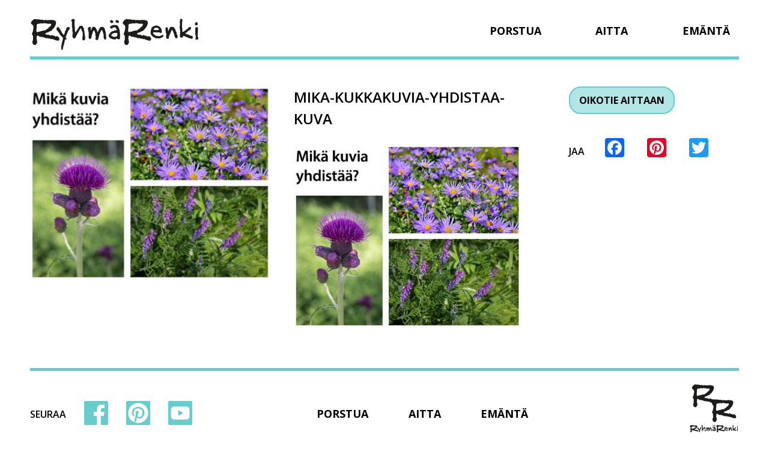

--- FILE ---
content_type: text/html; charset=UTF-8
request_url: https://ryhmarenki.fi/kukkajuttuja/mika-kukkakuvia-yhdistaa-kuva/
body_size: 7418
content:
<!DOCTYPE html>
<!--[if IE 7]>
<html class="ie ie7" lang="fi" prefix="og: http://ogp.me/ns# fb: http://ogp.me/ns/fb#">
<![endif]-->
<!--[if IE 8]>
<html class="ie ie8" lang="fi" prefix="og: http://ogp.me/ns# fb: http://ogp.me/ns/fb#">
<![endif]-->
<!--[if !(IE 7) | !(IE 8)  ]><!-->
<html class="no-js" lang="fi" prefix="og: http://ogp.me/ns# fb: http://ogp.me/ns/fb#">
<!--<![endif]-->
<head>

<meta charset="UTF-8" /><meta name="viewport" content="width=device-width, maximum-scale=1.0"><title>Mika-kukkakuvia-yhdistaa-kuva - RyhmäRenki</title><link rel="profile" href="http://gmpg.org/xfn/11" /><link rel="apple-touch-icon" sizes="180x180" href="https://ryhmarenki.fi/wp-content/themes/mixtum-ryhmarenki/images/icons/apple-touch-icon.png"><link rel="icon" type="image/png" sizes="32x32" href="https://ryhmarenki.fi/wp-content/themes/mixtum-ryhmarenki/images/icons/favicon-32x32.png"><link rel="icon" type="image/png" sizes="16x16" href="https://ryhmarenki.fi/wp-content/themes/mixtum-ryhmarenki/images/icons/favicon-16x16.png"><link rel="manifest" href="https://ryhmarenki.fi/wp-content/themes/mixtum-ryhmarenki/images/icons/manifest.json"><link rel="mask-icon" href="/safari-pinned-tab.svg" color="#5bbad5"><meta name="theme-color" content="#ffffff"><!--[if lt IE 9]><script src="https://ryhmarenki.fi/wp-content/themes/mixtum-ryhmarenki/modules/html5.js" type="text/javascript"></script><![endif]--><link href="https://fonts.googleapis.com/css?family=Open+Sans:400,400i,600,600i,700,700i&amp;subset=latin-ext" rel="stylesheet"><link href="https://ryhmarenki.fi/wp-content/themes/mixtum-ryhmarenki/modules/slicknav/slicknav.css" rel="stylesheet"><meta name='robots' content='index, follow, max-image-preview:large, max-snippet:-1, max-video-preview:-1' />
	<style>img:is([sizes="auto" i], [sizes^="auto," i]) { contain-intrinsic-size: 3000px 1500px }</style>
	
	<!-- This site is optimized with the Yoast SEO plugin v26.2 - https://yoast.com/wordpress/plugins/seo/ -->
	<link rel="canonical" href="https://ryhmarenki.fi/kukkajuttuja/mika-kukkakuvia-yhdistaa-kuva/" />
	<script type="application/ld+json" class="yoast-schema-graph">{"@context":"https://schema.org","@graph":[{"@type":"WebPage","@id":"https://ryhmarenki.fi/kukkajuttuja/mika-kukkakuvia-yhdistaa-kuva/","url":"https://ryhmarenki.fi/kukkajuttuja/mika-kukkakuvia-yhdistaa-kuva/","name":"Mika-kukkakuvia-yhdistaa-kuva - RyhmäRenki","isPartOf":{"@id":"https://ryhmarenki.fi/#website"},"primaryImageOfPage":{"@id":"https://ryhmarenki.fi/kukkajuttuja/mika-kukkakuvia-yhdistaa-kuva/#primaryimage"},"image":{"@id":"https://ryhmarenki.fi/kukkajuttuja/mika-kukkakuvia-yhdistaa-kuva/#primaryimage"},"thumbnailUrl":"https://ryhmarenki.fi/wp-content/uploads/2019/05/Mika-kukkakuvia-yhdistaa-kuva.jpg","datePublished":"2020-03-15T16:25:29+00:00","dateModified":"2020-03-15T16:25:46+00:00","breadcrumb":{"@id":"https://ryhmarenki.fi/kukkajuttuja/mika-kukkakuvia-yhdistaa-kuva/#breadcrumb"},"inLanguage":"fi","potentialAction":[{"@type":"ReadAction","target":["https://ryhmarenki.fi/kukkajuttuja/mika-kukkakuvia-yhdistaa-kuva/"]}]},{"@type":"ImageObject","inLanguage":"fi","@id":"https://ryhmarenki.fi/kukkajuttuja/mika-kukkakuvia-yhdistaa-kuva/#primaryimage","url":"https://ryhmarenki.fi/wp-content/uploads/2019/05/Mika-kukkakuvia-yhdistaa-kuva.jpg","contentUrl":"https://ryhmarenki.fi/wp-content/uploads/2019/05/Mika-kukkakuvia-yhdistaa-kuva.jpg","width":482,"height":383,"caption":"Mikä kukkakuvia yhdistää? 3 kuvaa."},{"@type":"BreadcrumbList","@id":"https://ryhmarenki.fi/kukkajuttuja/mika-kukkakuvia-yhdistaa-kuva/#breadcrumb","itemListElement":[{"@type":"ListItem","position":1,"name":"Home","item":"https://ryhmarenki.fi/"},{"@type":"ListItem","position":2,"name":"Kukkajuttuja","item":"https://ryhmarenki.fi/kukkajuttuja/"},{"@type":"ListItem","position":3,"name":"Mika-kukkakuvia-yhdistaa-kuva"}]},{"@type":"WebSite","@id":"https://ryhmarenki.fi/#website","url":"https://ryhmarenki.fi/","name":"RyhmäRenki","description":"","potentialAction":[{"@type":"SearchAction","target":{"@type":"EntryPoint","urlTemplate":"https://ryhmarenki.fi/?s={search_term_string}"},"query-input":{"@type":"PropertyValueSpecification","valueRequired":true,"valueName":"search_term_string"}}],"inLanguage":"fi"}]}</script>
	<!-- / Yoast SEO plugin. -->


<link rel='dns-prefetch' href='//static.addtoany.com' />
<link rel="alternate" type="application/rss+xml" title="RyhmäRenki &raquo; syöte" href="https://ryhmarenki.fi/feed/" />
<link rel="alternate" type="application/rss+xml" title="RyhmäRenki &raquo; kommenttien syöte" href="https://ryhmarenki.fi/comments/feed/" />
<script type="text/javascript">
/* <![CDATA[ */
window._wpemojiSettings = {"baseUrl":"https:\/\/s.w.org\/images\/core\/emoji\/16.0.1\/72x72\/","ext":".png","svgUrl":"https:\/\/s.w.org\/images\/core\/emoji\/16.0.1\/svg\/","svgExt":".svg","source":{"concatemoji":"https:\/\/ryhmarenki.fi\/wp-includes\/js\/wp-emoji-release.min.js?ver=6.8.3"}};
/*! This file is auto-generated */
!function(s,n){var o,i,e;function c(e){try{var t={supportTests:e,timestamp:(new Date).valueOf()};sessionStorage.setItem(o,JSON.stringify(t))}catch(e){}}function p(e,t,n){e.clearRect(0,0,e.canvas.width,e.canvas.height),e.fillText(t,0,0);var t=new Uint32Array(e.getImageData(0,0,e.canvas.width,e.canvas.height).data),a=(e.clearRect(0,0,e.canvas.width,e.canvas.height),e.fillText(n,0,0),new Uint32Array(e.getImageData(0,0,e.canvas.width,e.canvas.height).data));return t.every(function(e,t){return e===a[t]})}function u(e,t){e.clearRect(0,0,e.canvas.width,e.canvas.height),e.fillText(t,0,0);for(var n=e.getImageData(16,16,1,1),a=0;a<n.data.length;a++)if(0!==n.data[a])return!1;return!0}function f(e,t,n,a){switch(t){case"flag":return n(e,"\ud83c\udff3\ufe0f\u200d\u26a7\ufe0f","\ud83c\udff3\ufe0f\u200b\u26a7\ufe0f")?!1:!n(e,"\ud83c\udde8\ud83c\uddf6","\ud83c\udde8\u200b\ud83c\uddf6")&&!n(e,"\ud83c\udff4\udb40\udc67\udb40\udc62\udb40\udc65\udb40\udc6e\udb40\udc67\udb40\udc7f","\ud83c\udff4\u200b\udb40\udc67\u200b\udb40\udc62\u200b\udb40\udc65\u200b\udb40\udc6e\u200b\udb40\udc67\u200b\udb40\udc7f");case"emoji":return!a(e,"\ud83e\udedf")}return!1}function g(e,t,n,a){var r="undefined"!=typeof WorkerGlobalScope&&self instanceof WorkerGlobalScope?new OffscreenCanvas(300,150):s.createElement("canvas"),o=r.getContext("2d",{willReadFrequently:!0}),i=(o.textBaseline="top",o.font="600 32px Arial",{});return e.forEach(function(e){i[e]=t(o,e,n,a)}),i}function t(e){var t=s.createElement("script");t.src=e,t.defer=!0,s.head.appendChild(t)}"undefined"!=typeof Promise&&(o="wpEmojiSettingsSupports",i=["flag","emoji"],n.supports={everything:!0,everythingExceptFlag:!0},e=new Promise(function(e){s.addEventListener("DOMContentLoaded",e,{once:!0})}),new Promise(function(t){var n=function(){try{var e=JSON.parse(sessionStorage.getItem(o));if("object"==typeof e&&"number"==typeof e.timestamp&&(new Date).valueOf()<e.timestamp+604800&&"object"==typeof e.supportTests)return e.supportTests}catch(e){}return null}();if(!n){if("undefined"!=typeof Worker&&"undefined"!=typeof OffscreenCanvas&&"undefined"!=typeof URL&&URL.createObjectURL&&"undefined"!=typeof Blob)try{var e="postMessage("+g.toString()+"("+[JSON.stringify(i),f.toString(),p.toString(),u.toString()].join(",")+"));",a=new Blob([e],{type:"text/javascript"}),r=new Worker(URL.createObjectURL(a),{name:"wpTestEmojiSupports"});return void(r.onmessage=function(e){c(n=e.data),r.terminate(),t(n)})}catch(e){}c(n=g(i,f,p,u))}t(n)}).then(function(e){for(var t in e)n.supports[t]=e[t],n.supports.everything=n.supports.everything&&n.supports[t],"flag"!==t&&(n.supports.everythingExceptFlag=n.supports.everythingExceptFlag&&n.supports[t]);n.supports.everythingExceptFlag=n.supports.everythingExceptFlag&&!n.supports.flag,n.DOMReady=!1,n.readyCallback=function(){n.DOMReady=!0}}).then(function(){return e}).then(function(){var e;n.supports.everything||(n.readyCallback(),(e=n.source||{}).concatemoji?t(e.concatemoji):e.wpemoji&&e.twemoji&&(t(e.twemoji),t(e.wpemoji)))}))}((window,document),window._wpemojiSettings);
/* ]]> */
</script>

<style id='wp-emoji-styles-inline-css' type='text/css'>

	img.wp-smiley, img.emoji {
		display: inline !important;
		border: none !important;
		box-shadow: none !important;
		height: 1em !important;
		width: 1em !important;
		margin: 0 0.07em !important;
		vertical-align: -0.1em !important;
		background: none !important;
		padding: 0 !important;
	}
</style>
<link rel='stylesheet' id='wp-block-library-css' href='https://ryhmarenki.fi/wp-includes/css/dist/block-library/style.min.css?ver=6.8.3' type='text/css' media='all' />
<style id='classic-theme-styles-inline-css' type='text/css'>
/*! This file is auto-generated */
.wp-block-button__link{color:#fff;background-color:#32373c;border-radius:9999px;box-shadow:none;text-decoration:none;padding:calc(.667em + 2px) calc(1.333em + 2px);font-size:1.125em}.wp-block-file__button{background:#32373c;color:#fff;text-decoration:none}
</style>
<style id='global-styles-inline-css' type='text/css'>
:root{--wp--preset--aspect-ratio--square: 1;--wp--preset--aspect-ratio--4-3: 4/3;--wp--preset--aspect-ratio--3-4: 3/4;--wp--preset--aspect-ratio--3-2: 3/2;--wp--preset--aspect-ratio--2-3: 2/3;--wp--preset--aspect-ratio--16-9: 16/9;--wp--preset--aspect-ratio--9-16: 9/16;--wp--preset--color--black: #000000;--wp--preset--color--cyan-bluish-gray: #abb8c3;--wp--preset--color--white: #ffffff;--wp--preset--color--pale-pink: #f78da7;--wp--preset--color--vivid-red: #cf2e2e;--wp--preset--color--luminous-vivid-orange: #ff6900;--wp--preset--color--luminous-vivid-amber: #fcb900;--wp--preset--color--light-green-cyan: #7bdcb5;--wp--preset--color--vivid-green-cyan: #00d084;--wp--preset--color--pale-cyan-blue: #8ed1fc;--wp--preset--color--vivid-cyan-blue: #0693e3;--wp--preset--color--vivid-purple: #9b51e0;--wp--preset--gradient--vivid-cyan-blue-to-vivid-purple: linear-gradient(135deg,rgba(6,147,227,1) 0%,rgb(155,81,224) 100%);--wp--preset--gradient--light-green-cyan-to-vivid-green-cyan: linear-gradient(135deg,rgb(122,220,180) 0%,rgb(0,208,130) 100%);--wp--preset--gradient--luminous-vivid-amber-to-luminous-vivid-orange: linear-gradient(135deg,rgba(252,185,0,1) 0%,rgba(255,105,0,1) 100%);--wp--preset--gradient--luminous-vivid-orange-to-vivid-red: linear-gradient(135deg,rgba(255,105,0,1) 0%,rgb(207,46,46) 100%);--wp--preset--gradient--very-light-gray-to-cyan-bluish-gray: linear-gradient(135deg,rgb(238,238,238) 0%,rgb(169,184,195) 100%);--wp--preset--gradient--cool-to-warm-spectrum: linear-gradient(135deg,rgb(74,234,220) 0%,rgb(151,120,209) 20%,rgb(207,42,186) 40%,rgb(238,44,130) 60%,rgb(251,105,98) 80%,rgb(254,248,76) 100%);--wp--preset--gradient--blush-light-purple: linear-gradient(135deg,rgb(255,206,236) 0%,rgb(152,150,240) 100%);--wp--preset--gradient--blush-bordeaux: linear-gradient(135deg,rgb(254,205,165) 0%,rgb(254,45,45) 50%,rgb(107,0,62) 100%);--wp--preset--gradient--luminous-dusk: linear-gradient(135deg,rgb(255,203,112) 0%,rgb(199,81,192) 50%,rgb(65,88,208) 100%);--wp--preset--gradient--pale-ocean: linear-gradient(135deg,rgb(255,245,203) 0%,rgb(182,227,212) 50%,rgb(51,167,181) 100%);--wp--preset--gradient--electric-grass: linear-gradient(135deg,rgb(202,248,128) 0%,rgb(113,206,126) 100%);--wp--preset--gradient--midnight: linear-gradient(135deg,rgb(2,3,129) 0%,rgb(40,116,252) 100%);--wp--preset--font-size--small: 13px;--wp--preset--font-size--medium: 20px;--wp--preset--font-size--large: 36px;--wp--preset--font-size--x-large: 42px;--wp--preset--spacing--20: 0.44rem;--wp--preset--spacing--30: 0.67rem;--wp--preset--spacing--40: 1rem;--wp--preset--spacing--50: 1.5rem;--wp--preset--spacing--60: 2.25rem;--wp--preset--spacing--70: 3.38rem;--wp--preset--spacing--80: 5.06rem;--wp--preset--shadow--natural: 6px 6px 9px rgba(0, 0, 0, 0.2);--wp--preset--shadow--deep: 12px 12px 50px rgba(0, 0, 0, 0.4);--wp--preset--shadow--sharp: 6px 6px 0px rgba(0, 0, 0, 0.2);--wp--preset--shadow--outlined: 6px 6px 0px -3px rgba(255, 255, 255, 1), 6px 6px rgba(0, 0, 0, 1);--wp--preset--shadow--crisp: 6px 6px 0px rgba(0, 0, 0, 1);}:where(.is-layout-flex){gap: 0.5em;}:where(.is-layout-grid){gap: 0.5em;}body .is-layout-flex{display: flex;}.is-layout-flex{flex-wrap: wrap;align-items: center;}.is-layout-flex > :is(*, div){margin: 0;}body .is-layout-grid{display: grid;}.is-layout-grid > :is(*, div){margin: 0;}:where(.wp-block-columns.is-layout-flex){gap: 2em;}:where(.wp-block-columns.is-layout-grid){gap: 2em;}:where(.wp-block-post-template.is-layout-flex){gap: 1.25em;}:where(.wp-block-post-template.is-layout-grid){gap: 1.25em;}.has-black-color{color: var(--wp--preset--color--black) !important;}.has-cyan-bluish-gray-color{color: var(--wp--preset--color--cyan-bluish-gray) !important;}.has-white-color{color: var(--wp--preset--color--white) !important;}.has-pale-pink-color{color: var(--wp--preset--color--pale-pink) !important;}.has-vivid-red-color{color: var(--wp--preset--color--vivid-red) !important;}.has-luminous-vivid-orange-color{color: var(--wp--preset--color--luminous-vivid-orange) !important;}.has-luminous-vivid-amber-color{color: var(--wp--preset--color--luminous-vivid-amber) !important;}.has-light-green-cyan-color{color: var(--wp--preset--color--light-green-cyan) !important;}.has-vivid-green-cyan-color{color: var(--wp--preset--color--vivid-green-cyan) !important;}.has-pale-cyan-blue-color{color: var(--wp--preset--color--pale-cyan-blue) !important;}.has-vivid-cyan-blue-color{color: var(--wp--preset--color--vivid-cyan-blue) !important;}.has-vivid-purple-color{color: var(--wp--preset--color--vivid-purple) !important;}.has-black-background-color{background-color: var(--wp--preset--color--black) !important;}.has-cyan-bluish-gray-background-color{background-color: var(--wp--preset--color--cyan-bluish-gray) !important;}.has-white-background-color{background-color: var(--wp--preset--color--white) !important;}.has-pale-pink-background-color{background-color: var(--wp--preset--color--pale-pink) !important;}.has-vivid-red-background-color{background-color: var(--wp--preset--color--vivid-red) !important;}.has-luminous-vivid-orange-background-color{background-color: var(--wp--preset--color--luminous-vivid-orange) !important;}.has-luminous-vivid-amber-background-color{background-color: var(--wp--preset--color--luminous-vivid-amber) !important;}.has-light-green-cyan-background-color{background-color: var(--wp--preset--color--light-green-cyan) !important;}.has-vivid-green-cyan-background-color{background-color: var(--wp--preset--color--vivid-green-cyan) !important;}.has-pale-cyan-blue-background-color{background-color: var(--wp--preset--color--pale-cyan-blue) !important;}.has-vivid-cyan-blue-background-color{background-color: var(--wp--preset--color--vivid-cyan-blue) !important;}.has-vivid-purple-background-color{background-color: var(--wp--preset--color--vivid-purple) !important;}.has-black-border-color{border-color: var(--wp--preset--color--black) !important;}.has-cyan-bluish-gray-border-color{border-color: var(--wp--preset--color--cyan-bluish-gray) !important;}.has-white-border-color{border-color: var(--wp--preset--color--white) !important;}.has-pale-pink-border-color{border-color: var(--wp--preset--color--pale-pink) !important;}.has-vivid-red-border-color{border-color: var(--wp--preset--color--vivid-red) !important;}.has-luminous-vivid-orange-border-color{border-color: var(--wp--preset--color--luminous-vivid-orange) !important;}.has-luminous-vivid-amber-border-color{border-color: var(--wp--preset--color--luminous-vivid-amber) !important;}.has-light-green-cyan-border-color{border-color: var(--wp--preset--color--light-green-cyan) !important;}.has-vivid-green-cyan-border-color{border-color: var(--wp--preset--color--vivid-green-cyan) !important;}.has-pale-cyan-blue-border-color{border-color: var(--wp--preset--color--pale-cyan-blue) !important;}.has-vivid-cyan-blue-border-color{border-color: var(--wp--preset--color--vivid-cyan-blue) !important;}.has-vivid-purple-border-color{border-color: var(--wp--preset--color--vivid-purple) !important;}.has-vivid-cyan-blue-to-vivid-purple-gradient-background{background: var(--wp--preset--gradient--vivid-cyan-blue-to-vivid-purple) !important;}.has-light-green-cyan-to-vivid-green-cyan-gradient-background{background: var(--wp--preset--gradient--light-green-cyan-to-vivid-green-cyan) !important;}.has-luminous-vivid-amber-to-luminous-vivid-orange-gradient-background{background: var(--wp--preset--gradient--luminous-vivid-amber-to-luminous-vivid-orange) !important;}.has-luminous-vivid-orange-to-vivid-red-gradient-background{background: var(--wp--preset--gradient--luminous-vivid-orange-to-vivid-red) !important;}.has-very-light-gray-to-cyan-bluish-gray-gradient-background{background: var(--wp--preset--gradient--very-light-gray-to-cyan-bluish-gray) !important;}.has-cool-to-warm-spectrum-gradient-background{background: var(--wp--preset--gradient--cool-to-warm-spectrum) !important;}.has-blush-light-purple-gradient-background{background: var(--wp--preset--gradient--blush-light-purple) !important;}.has-blush-bordeaux-gradient-background{background: var(--wp--preset--gradient--blush-bordeaux) !important;}.has-luminous-dusk-gradient-background{background: var(--wp--preset--gradient--luminous-dusk) !important;}.has-pale-ocean-gradient-background{background: var(--wp--preset--gradient--pale-ocean) !important;}.has-electric-grass-gradient-background{background: var(--wp--preset--gradient--electric-grass) !important;}.has-midnight-gradient-background{background: var(--wp--preset--gradient--midnight) !important;}.has-small-font-size{font-size: var(--wp--preset--font-size--small) !important;}.has-medium-font-size{font-size: var(--wp--preset--font-size--medium) !important;}.has-large-font-size{font-size: var(--wp--preset--font-size--large) !important;}.has-x-large-font-size{font-size: var(--wp--preset--font-size--x-large) !important;}
:where(.wp-block-post-template.is-layout-flex){gap: 1.25em;}:where(.wp-block-post-template.is-layout-grid){gap: 1.25em;}
:where(.wp-block-columns.is-layout-flex){gap: 2em;}:where(.wp-block-columns.is-layout-grid){gap: 2em;}
:root :where(.wp-block-pullquote){font-size: 1.5em;line-height: 1.6;}
</style>
<link rel='stylesheet' id='mixtum-style-css' href='https://ryhmarenki.fi/wp-content/themes/mixtum-ryhmarenki/style.css?ver=6.8.3' type='text/css' media='all' />
<link rel='stylesheet' id='wp-pagenavi-css' href='https://ryhmarenki.fi/wp-content/plugins/wp-pagenavi/pagenavi-css.css?ver=2.70' type='text/css' media='all' />
<link rel='stylesheet' id='addtoany-css' href='https://ryhmarenki.fi/wp-content/plugins/add-to-any/addtoany.min.css?ver=1.16' type='text/css' media='all' />
<link rel="https://api.w.org/" href="https://ryhmarenki.fi/wp-json/" /><link rel="alternate" title="JSON" type="application/json" href="https://ryhmarenki.fi/wp-json/wp/v2/media/4257" /><link rel="EditURI" type="application/rsd+xml" title="RSD" href="https://ryhmarenki.fi/xmlrpc.php?rsd" />
<link rel='shortlink' href='https://ryhmarenki.fi/?p=4257' />
<link rel="alternate" title="oEmbed (JSON)" type="application/json+oembed" href="https://ryhmarenki.fi/wp-json/oembed/1.0/embed?url=https%3A%2F%2Fryhmarenki.fi%2Fkukkajuttuja%2Fmika-kukkakuvia-yhdistaa-kuva%2F" />
<link rel="alternate" title="oEmbed (XML)" type="text/xml+oembed" href="https://ryhmarenki.fi/wp-json/oembed/1.0/embed?url=https%3A%2F%2Fryhmarenki.fi%2Fkukkajuttuja%2Fmika-kukkakuvia-yhdistaa-kuva%2F&#038;format=xml" />

<!-- START - Open Graph and Twitter Card Tags 3.3.5 -->
 <!-- Facebook Open Graph -->
  <meta property="og:locale" content="fi_FI"/>
  <meta property="og:site_name" content="RyhmäRenki"/>
  <meta property="og:title" content="Mika-kukkakuvia-yhdistaa-kuva - RyhmäRenki"/>
  <meta property="og:url" content="https://ryhmarenki.fi/kukkajuttuja/mika-kukkakuvia-yhdistaa-kuva/"/>
  <meta property="og:type" content="article"/>
  <meta property="og:description" content="Mika-kukkakuvia-yhdistaa-kuva - RyhmäRenki"/>
  <meta property="og:image" content="https://ryhmarenki.fi/wp-content/uploads/2017/11/RyhmaRenki_Default_Kuva_845x634px.png"/>
  <meta property="og:image:url" content="https://ryhmarenki.fi/wp-content/uploads/2017/11/RyhmaRenki_Default_Kuva_845x634px.png"/>
  <meta property="og:image:secure_url" content="https://ryhmarenki.fi/wp-content/uploads/2017/11/RyhmaRenki_Default_Kuva_845x634px.png"/>
  <meta property="og:image:width" content="845"/>
  <meta property="og:image:height" content="634"/>
  <meta property="article:publisher" content="https://www.facebook.com/RyhmaRenki/"/>
 <!-- Google+ / Schema.org -->
  <meta itemprop="name" content="Mika-kukkakuvia-yhdistaa-kuva - RyhmäRenki"/>
  <meta itemprop="headline" content="Mika-kukkakuvia-yhdistaa-kuva - RyhmäRenki"/>
  <meta itemprop="description" content="Mika-kukkakuvia-yhdistaa-kuva - RyhmäRenki"/>
  <meta itemprop="image" content="https://ryhmarenki.fi/wp-content/uploads/2017/11/RyhmaRenki_Default_Kuva_845x634px.png"/>
  <meta itemprop="author" content="Kirsi Alastalo"/>
  <!--<meta itemprop="publisher" content="RyhmäRenki"/>--> <!-- To solve: The attribute publisher.itemtype has an invalid value -->
 <!-- Twitter Cards -->
  <meta name="twitter:title" content="Mika-kukkakuvia-yhdistaa-kuva - RyhmäRenki"/>
  <meta name="twitter:url" content="https://ryhmarenki.fi/kukkajuttuja/mika-kukkakuvia-yhdistaa-kuva/"/>
  <meta name="twitter:description" content="Mika-kukkakuvia-yhdistaa-kuva - RyhmäRenki"/>
  <meta name="twitter:image" content="https://ryhmarenki.fi/wp-content/uploads/2017/11/RyhmaRenki_Default_Kuva_845x634px.png"/>
  <meta name="twitter:card" content="summary_large_image"/>
 <!-- SEO -->
 <!-- Misc. tags -->
 <!-- is_singular | yoast_seo -->
<!-- END - Open Graph and Twitter Card Tags 3.3.5 -->
	
</head><body class="attachment wp-singular attachment-template-default single single-attachment postid-4257 attachmentid-4257 attachment-jpeg wp-theme-mixtum-ryhmarenki">
<div id="wrapper"><div id="container"><header id="mainheader"><div id="logo"><a href="https://ryhmarenki.fi"><img src="https://ryhmarenki.fi/wp-content/themes/mixtum-ryhmarenki/images/logos/ryhmarenki-logo.png" alt="Ryhmärenki logo"></a></div><div id="mainnav" role="navigation"><nav class="right"><ul id="menu" class=""><li id="menu-item-69" class="menu-item menu-item-type-post_type menu-item-object-page menu-item-home menu-item-69"><a href="https://ryhmarenki.fi/">Porstua</a></li>
<li id="menu-item-68" class="menu-item menu-item-type-post_type menu-item-object-page menu-item-68"><a href="https://ryhmarenki.fi/aitta/">Aitta</a></li>
<li id="menu-item-67" class="menu-item menu-item-type-post_type menu-item-object-page menu-item-67"><a href="https://ryhmarenki.fi/emanta/">Emäntä</a></li>
</ul></nav><div id="mobilenav"></div></div></header><div id="content"><main><article"><div class="column"><div class="featured-image"><img src="https://ryhmarenki.fi/wp-content/uploads/2019/05/Mika-kukkakuvia-yhdistaa-kuva-383x304.jpg" alt=""></div></div><div class="column"><h1>Mika-kukkakuvia-yhdistaa-kuva</h1><div class="content"><p class="attachment"><a href='https://ryhmarenki.fi/wp-content/uploads/2019/05/Mika-kukkakuvia-yhdistaa-kuva.jpg'><img fetchpriority="high" decoding="async" width="383" height="304" src="https://ryhmarenki.fi/wp-content/uploads/2019/05/Mika-kukkakuvia-yhdistaa-kuva-383x304.jpg" class="attachment-medium size-medium" alt="Mikä kukkakuvia yhdistää? 3 kuvaa." srcset="https://ryhmarenki.fi/wp-content/uploads/2019/05/Mika-kukkakuvia-yhdistaa-kuva-383x304.jpg 383w, https://ryhmarenki.fi/wp-content/uploads/2019/05/Mika-kukkakuvia-yhdistaa-kuva.jpg 482w" sizes="(max-width: 383px) 100vw, 383px" /></a></p>
</div></div></article></main><aside><p><a class="button" href="https://ryhmarenki.fi/aitta/">Oikotie aittaan</a></p><div class="icons"><h3>Jaa</h3><div id="a2a_share_save_widget-2" class="box widget widget_a2a_share_save_widget"><div class="a2a_kit a2a_kit_size_32 addtoany_list"><a class="a2a_button_facebook" href="https://www.addtoany.com/add_to/facebook?linkurl=https%3A%2F%2Fryhmarenki.fi%2Fkukkajuttuja%2Fmika-kukkakuvia-yhdistaa-kuva%2F&amp;linkname=Mika-kukkakuvia-yhdistaa-kuva%20-%20Ryhm%C3%A4Renki" title="Facebook" rel="nofollow noopener" target="_blank"></a><a class="a2a_button_pinterest" href="https://www.addtoany.com/add_to/pinterest?linkurl=https%3A%2F%2Fryhmarenki.fi%2Fkukkajuttuja%2Fmika-kukkakuvia-yhdistaa-kuva%2F&amp;linkname=Mika-kukkakuvia-yhdistaa-kuva%20-%20Ryhm%C3%A4Renki" title="Pinterest" rel="nofollow noopener" target="_blank"></a><a class="a2a_button_twitter" href="https://www.addtoany.com/add_to/twitter?linkurl=https%3A%2F%2Fryhmarenki.fi%2Fkukkajuttuja%2Fmika-kukkakuvia-yhdistaa-kuva%2F&amp;linkname=Mika-kukkakuvia-yhdistaa-kuva%20-%20Ryhm%C3%A4Renki" title="Twitter" rel="nofollow noopener" target="_blank"></a></div></div></div></aside></div><footer id="mainfooter"><div id="footer-left"><div class="column left icons"><h3>Seuraa</h3><a class="icon-facebook" href="https://www.facebook.com/RyhmaRenki/" target="_blank"></a><a class="icon-pinterest" href="https://fi.pinterest.com/RyhmaRenki/" target="_blank"></a><a class="icon-youtube" href="https://www.youtube.com/channel/UCM1jKoU8ujvjnV3v0IIGVdQ?view_as=subscriber" target="_blank"></a></div><div class="column right"><ul id="footer-menu" class=""><li class="menu-item menu-item-type-post_type menu-item-object-page menu-item-home menu-item-69"><a href="https://ryhmarenki.fi/">Porstua</a></li>
<li class="menu-item menu-item-type-post_type menu-item-object-page menu-item-68"><a href="https://ryhmarenki.fi/aitta/">Aitta</a></li>
<li class="menu-item menu-item-type-post_type menu-item-object-page menu-item-67"><a href="https://ryhmarenki.fi/emanta/">Emäntä</a></li>
</ul></div></div><div id="footer-right" class="right"><a href="https://ryhmarenki.fi"><img src="https://ryhmarenki.fi/wp-content/themes/mixtum-ryhmarenki/images/logos/ryhmarenki-footer-logo.png" alt="RyhmäRenki logo"></a></div><div id="madeby"><p><a href="https://ryhmarenki.fi/ryhmatoiminnan-verkostoviesti/">Tilaa verkostoviesti</a> | <a href="https://ryhmarenki.fi/tietosuojaseloste/">Tietosuojaseloste</a> | <a href="https://mixtum.com/verkkosivut/wordpress/" title="WordPress-verkkosivustot ja kotisivut - Mixtum" target="_blank" rel="noopener">Verkkosivujen toteutus: Mixtum</p></div></footer></div></div><script src="https://ryhmarenki.fi/wp-content/themes/mixtum-ryhmarenki/modules/jquery/jquery-3.1.0.min.js" type="text/javascript"></script><script src="https://ryhmarenki.fi/wp-content/themes/mixtum-ryhmarenki/modules/slicknav/jquery.slicknav.min.js" type="text/javascript"></script><script src="https://ryhmarenki.fi/wp-content/themes/mixtum-ryhmarenki/modules/mixtum-main.js" type="text/javascript"></script><script type="text/javascript" id="addtoany-core-js-before">
/* <![CDATA[ */
window.a2a_config=window.a2a_config||{};a2a_config.callbacks=[];a2a_config.overlays=[];a2a_config.templates={};a2a_localize = {
	Share: "Share",
	Save: "Save",
	Subscribe: "Subscribe",
	Email: "Email",
	Bookmark: "Bookmark",
	ShowAll: "Show all",
	ShowLess: "Show less",
	FindServices: "Find service(s)",
	FindAnyServiceToAddTo: "Instantly find any service to add to",
	PoweredBy: "Powered by",
	ShareViaEmail: "Share via email",
	SubscribeViaEmail: "Subscribe via email",
	BookmarkInYourBrowser: "Bookmark in your browser",
	BookmarkInstructions: "Press Ctrl+D or \u2318+D to bookmark this page",
	AddToYourFavorites: "Add to your favorites",
	SendFromWebOrProgram: "Send from any email address or email program",
	EmailProgram: "Email program",
	More: "More&#8230;",
	ThanksForSharing: "Thanks for sharing!",
	ThanksForFollowing: "Thanks for following!"
};
/* ]]> */
</script>
<script type="text/javascript" defer src="https://static.addtoany.com/menu/page.js" id="addtoany-core-js"></script>
<script type="text/javascript" src="https://ryhmarenki.fi/wp-includes/js/jquery/jquery.min.js?ver=3.7.1" id="jquery-core-js"></script>
<script type="text/javascript" src="https://ryhmarenki.fi/wp-includes/js/jquery/jquery-migrate.min.js?ver=3.4.1" id="jquery-migrate-js"></script>
<script type="text/javascript" defer src="https://ryhmarenki.fi/wp-content/plugins/add-to-any/addtoany.min.js?ver=1.1" id="addtoany-jquery-js"></script>
<script type="speculationrules">
{"prefetch":[{"source":"document","where":{"and":[{"href_matches":"\/*"},{"not":{"href_matches":["\/wp-*.php","\/wp-admin\/*","\/wp-content\/uploads\/*","\/wp-content\/*","\/wp-content\/plugins\/*","\/wp-content\/themes\/mixtum-ryhmarenki\/*","\/*\\?(.+)"]}},{"not":{"selector_matches":"a[rel~=\"nofollow\"]"}},{"not":{"selector_matches":".no-prefetch, .no-prefetch a"}}]},"eagerness":"conservative"}]}
</script>
<!-- Matomo --><script type="text/javascript">
/* <![CDATA[ */
(function () {
function initTracking() {
var _paq = window._paq = window._paq || [];
if (!window._paq.find || !window._paq.find(function (m) { return m[0] === "disableCookies"; })) {
	window._paq.push(["disableCookies"]);
}
_paq.push(['trackAllContentImpressions']);_paq.push(['trackPageView']);_paq.push(['enableLinkTracking']);_paq.push(['alwaysUseSendBeacon']);_paq.push(['setTrackerUrl', "\/\/ryhmarenki.fi\/wp-content\/plugins\/matomo\/app\/matomo.php"]);_paq.push(['setSiteId', '1']);var d=document, g=d.createElement('script'), s=d.getElementsByTagName('script')[0];
g.type='text/javascript'; g.async=true; g.src="\/\/ryhmarenki.fi\/wp-content\/uploads\/matomo\/matomo.js"; s.parentNode.insertBefore(g,s);
}
if (document.prerendering) {
	document.addEventListener('prerenderingchange', initTracking, {once: true});
} else {
	initTracking();
}
})();
/* ]]> */
</script>
<!-- End Matomo Code --></body></html>

<!-- Page cached by LiteSpeed Cache 7.6.2 on 2025-11-01 17:39:07 -->

--- FILE ---
content_type: text/css
request_url: https://ryhmarenki.fi/wp-content/themes/mixtum-ryhmarenki/style.css?ver=6.8.3
body_size: -68
content:
/*
Theme Name: Mixtum
Description: Mixtum Custom Theme
Author: Mixtum
Author URI: https://ryhmarenki.fi
Version: 1.0
*/

@import "sass/style.min.css";

--- FILE ---
content_type: text/css
request_url: https://ryhmarenki.fi/wp-content/themes/mixtum-ryhmarenki/sass/style.min.css
body_size: 3365
content:
html,body,div,span,applet,object,iframe,h1,h2,h3,h4,h5,h6,p,blockquote,pre,a,abbr,acronym,address,big,cite,code,del,dfn,em,img,ins,kbd,q,s,samp,small,strike,strong,sub,sup,tt,var,b,u,i,center,dl,dt,dd,ol,ul,li,fieldset,form,label,legend,table,caption,tbody,tfoot,thead,tr,th,td,article,aside,canvas,details,embed,figure,figcaption,footer,header,hgroup,menu,nav,output,ruby,section,summary,time,mark,audio,video{margin:0;padding:0;border:0;font-size:100%;vertical-align:baseline}article,aside,details,figcaption,figure,footer,header,hgroup,menu,nav,section,main{display:block}audio,canvas,video{display:inline-block}audio:not([controls]){display:none}body{line-height:1}img{max-width:100%;height:auto;-ms-interpolation-mode:bicubic;border:0px}ol,ul{list-style:none}blockquote,q{quotes:none}blockquote:before,blockquote:after,q:before,q:after{content:'';content:none}table{border-collapse:collapse;border-spacing:0}caption,th,td{font-weight:normal;text-align:left}a:focus{outline:thin dotted}del{color:#333}ins{background:#fff9c0;text-decoration:none}sub,sup{font-size:75%;line-height:0;position:relative;vertical-align:baseline}sup{top:-0.5em}sub{bottom:-0.25em}small{font-size:smaller}svg{width:100%;height:100%;position:absolute;top:0;left:0}*,*:before,*:after{-webkit-box-sizing:border-box;box-sizing:border-box}.alignleft{float:left;margin-right:5%;margin-bottom:20px}.alignright{float:right;margin-left:5%;margin-bottom:20px}.aligncenter{display:block;margin-left:auto;margin-right:auto}.wp-caption{max-width:100%;padding:4px}.wp-caption .wp-caption-text,.gallery-caption,.entry-caption{font-family:'Open Sans', sans-serif;font-size:12px;line-height:1.5;color:#808b82;margin-top:15px;margin-bottom:35px;font-weight:700}html *{-webkit-font-smoothing:antialiased;-moz-osx-font-smoothing:grayscale}html{font-size:100%;-webkit-text-size-adjust:100%;-ms-text-size-adjust:100%}body{text-rendering:optimizeLegibility;margin-top:0px;margin-bottom:30px;background-image:url(../images/ui/bg.png);margin-top:50px}#wrapper{width:100%;max-width:1280px;margin-left:auto;margin-right:auto}#container{padding:20px 50px 30px 50px;width:100%;float:left;background-color:#fff;margin-bottom:50px}#mainheader{width:100%;float:left;background-color:#fff;border-bottom:5px solid #6cc;padding-bottom:5px;padding-top:10px}#logo{float:left}#logo a{display:block;height:100%}#mainnav{width:60%;float:right}#content{width:100%;background-color:#fff;float:left;padding-top:45px;padding-bottom:45px}aside,main{padding:0px}main,#footer-left{float:left;width:73%}aside,#footer-right{float:right;width:24%}aside section{float:left;width:100%;margin-bottom:20px}article{float:left;width:100%;padding-bottom:20px}#mainfooter{clear:both;width:100%;float:left;padding-top:20px;border-top:5px solid #6cc}.slicknav_menu{display:none}#mainnav nav{width:100%}#mainnav nav.center{text-align:center}#mainnav nav.left{text-align:left}#mainnav nav.right{text-align:right}#mainnav nav ul{display:inline-block;width:100%;text-align:right}#mainnav nav li{margin-right:8%;margin-bottom:5px;position:relative;display:inline-block;cursor:pointer}#mainnav nav li.current-menu-ancestor a,#mainnav nav li.current-menu-item a{background-color:#b2e5e5}#mainnav nav li a{display:block;font-size:18px;font-weight:bold;color:#000;width:100%;padding:7px 15px 7px 15px;text-transform:uppercase;text-decoration:none;border-radius:10px}#mainnav nav li a:hover,#mainnav nav li a:active{text-decoration:none;color:#1c7e82}#mainnav nav li:last-child{margin-right:0px}#footer-menu{display:inline-block;width:100%;text-align:right}#footer-menu li{margin-right:8%;margin-bottom:5px;position:relative;display:inline-block;cursor:pointer}#footer-menu li.current-menu-ancestor a,#footer-menu li.current-menu-item a{background-color:#b2e5e5}#footer-menu li a{display:block;font-size:18px;font-weight:bold;color:#000;width:100%;padding:7px 15px 7px 15px;text-transform:uppercase;text-decoration:none;border-radius:10px}#footer-menu li a:hover,#footer-menu li a:active{text-decoration:none;color:#1c7e82}#footer-menu li:last-child{margin-right:0px}.icons{clear:both}.icons h3{float:left;margin:0px;padding:0px;margin-top:10px;margin-right:30px}.icons a{cursor:pointer;margin-right:30px;margin-bottom:10px}#mainfooter .icons a{width:40px;height:40px;float:left}#mainfooter .icon-facebook{background-image:url(../images/icons/icon-facebook.png)}#mainfooter .icon-facebook:hover{background-image:url(../images/icons/icon-facebook2.png)}#mainfooter .icon-pinterest{background-image:url(../images/icons/icon-pinterest.png)}#mainfooter .icon-pinterest:hover{background-image:url(../images/icons/icon-pinterest2.png)}#mainfooter .icon-youtube{background-image:url(../images/icons/icon-youtube.png)}#mainfooter .icon-youtube:hover{background-image:url(../images/icons/icon-youtube2.png)}body{font-family:'Open Sans', sans-serif;font-size:16px;line-height:24px;font-weight:400;color:#000}p,li{font-size:16px;line-height:28px;margin-bottom:15px}a{outline:none;color:#399;text-decoration:underline}a:hover{color:#369}a:focus{outline:none}h1,h2,h3,h4,h4,h6{color:#000;padding-top:15px;line-height:1.3em;letter-spacing:0px;clear:both;font-weight:400}h1 a,h2 a,h3 a,h4 a,h4 a,h6 a{color:#000}h1{font-size:24px;line-height:36px;font-weight:600;text-transform:uppercase;padding-top:0px;padding-bottom:25px;margin:0px}h2{font-size:20px;line-height:30px;font-weight:600;margin-bottom:15px}aside h2{padding:0px}h3{font-size:16px;line-height:24px;font-weight:600;text-transform:uppercase;margin-top:5px;margin-bottom:10px}aside h3{margin-top:0px;padding-top:0px}h4{font-size:16px;line-height:24px;text-transform:uppercase;margin-bottom:15px}h5{font-size:16px;line-height:24px;font-weight:600;margin-bottom:15px}strong{font-weight:700}blockquote{width:100%;padding:0px;float:left;margin-bottom:35px;padding:15px;margin-left:10%;margin-top:10px;clear:both;margin-right:40%}blockquote p{font-weight:700;color:#0a0a0a;font-size:17px;line-height:1.3em;margin:0px}#content ul,#content ol{margin:0px;margin-bottom:20px}#content ul li,#content ol li{padding-left:15px;margin-bottom:5px;font-size:16px;line-height:28px;margin-left:20px;padding-left:7px}#content ul li{list-style-type:disc}#content ol li{list-style-type:decimal}.boxes{display:inline-block;display:-webkit-box;display:-ms-flexbox;display:flex;-webkit-box-orient:horizontal;-webkit-box-direction:normal;-ms-flex-direction:row;flex-direction:row;-ms-flex-wrap:wrap;flex-wrap:wrap;width:100%}.boxes .box{float:left;width:31%;margin-left:1%;margin-right:1%;margin-bottom:20px;text-align:center}.box-title{float:left;width:100%;margin-top:5px}.box .box-title a{text-decoration:none;font-weight:700}hr{width:100%;background-color:#66cccc;border:0;height:1px;margin-top:15px;margin-bottom:35px;clear:both;float:left}.warning{color:#CB0003}table{float:left;margin-top:10px;margin-bottom:10px}table td{border:1px solid #6cc;padding:7px}.column{display:inline-block;width:47%;vertical-align:top;margin-right:4%}.column:last-child{margin-right:0px}.column .featured-image img{width:100%}.tags{width:100%;float:left;margin-bottom:50px}#content .tag{float:left;padding:0px 10px 0px 10px;border:1px solid #56c9c1;border-radius:15px;margin-right:10px;margin-bottom:10px;color:#000;text-decoration:none;font-size:16px;line-height:36px}.tag:hover{color:#000;text-decoration:none;background-color:#b2e5e5}.left{text-align:left}.right{text-align:right}.button{float:left;padding:7px 15px 7px 15px;text-transform:uppercase;text-decoration:none;border-radius:20px;background-color:#b2e5e5;margin-bottom:40px;color:#000;font-weight:700;border:2px solid #6cc}#content .list{float:left}.list li{float:left;width:100%;list-style:none;font-size:16px;line-height:28px;font-weight:700;margin-bottom:10px}.list li a{color:#000;text-decoration:none;margin-bottom:5px;float:left;text-transform:uppercase}.list li a:hover{text-decoration:underline}.list ul.children a{float:none;text-transform:capitalize;margin-bottom:0px}.featured-image{float:left;width:100%;clear:both;background-size:cover;background-repeat:no-repeat;background-position:50% 50%}aside .featured-image{margin-bottom:30px}.featured-image img{max-width:100%;width:auto}aside .section{width:100%;margin-bottom:20px;padding:20px;float:left}.wp-pagenavi{float:left;width:100%;margin-bottom:20px;margin-top:10px;text-align:center}.wp-pagenavi .pages{display:none}.wp-pagenavi a{display:inline-block}.wp-pagenavi a,.wp-pagenavi span{border:none;font-weight:bold}.wp-pagenavi a:hover,.wp-pagenavi a:active,.wp-pagenavi .current:hover{color:#6cc;text-decoration:none}.wp-pagenavi span.current{color:#b2e5e5}#footer-left{margin-top:30px}.people{float:left;width:100%;margin-top:35px}.people .rounded-image{float:left;margin-right:30px;margin-bottom:30px}.people h2{float:none;width:auto;clear:initial;margin-top:0px;padding-top:0px}#madeby{float:left;width:100%;text-align:left}#madeby p{font-size:15px;color:#399}#madeby a{text-decoration:none}#madeby a:hover{text-decoration:underline}#mc_embed_signup form{display:block;position:relative;text-align:left;padding:10px 0 10px 3%}#mc_embed_signup h2{font-weight:bold;padding:0;margin:15px 0;font-size:1.4em}#mc_embed_signup input{border:1px solid #ABB0B2;border-radius:3px}#mc_embed_signup input[type=checkbox]{-webkit-appearance:checkbox}#mc_embed_signup input[type=radio]{-webkit-appearance:radio}#mc_embed_signup input:focus{border-color:#333}#mc_embed_signup .button{clear:both;background-color:#aaa;border:0 none;border-radius:4px;-webkit-transition:all 0.23s ease-in-out 0s;transition:all 0.23s ease-in-out 0s;color:#FFFFFF;cursor:pointer;display:inline-block;font-size:15px;font-weight:normal;height:32px;line-height:32px;margin:0 5px 10px 0;padding:0 22px;text-align:center;text-decoration:none;vertical-align:top;white-space:nowrap;width:auto}#mc_embed_signup .button:hover{background-color:#777}#mc_embed_signup .small-meta{font-size:11px}#mc_embed_signup .nowrap{white-space:nowrap}#mc_embed_signup .mc-field-group{clear:left;position:relative;width:96%;padding-bottom:3%;min-height:50px}#mc_embed_signup .size1of2{clear:none;float:left;display:inline-block;width:46%;margin-right:4%}* html #mc_embed_signup .size1of2{margin-right:2%}#mc_embed_signup .mc-field-group label{display:block;margin-bottom:3px}#mc_embed_signup .mc-field-group input{display:block;width:100%;padding:10px;text-indent:2%}#mc_embed_signup .mc-field-group select{display:inline-block;width:99%;padding:5px 0;margin-bottom:2px}#mc_embed_signup .datefield,#mc_embed_signup .phonefield-us{padding:5px 0}#mc_embed_signup .datefield input,#mc_embed_signup .phonefield-us input{display:inline;width:60px;margin:0 2px;letter-spacing:1px;text-align:center;padding:5px 0 2px 0}#mc_embed_signup .phonefield-us .phonearea input,#mc_embed_signup .phonefield-us .phonedetail1 input{width:40px}#mc_embed_signup .datefield .monthfield input,#mc_embed_signup .datefield .dayfield input{width:30px}#mc_embed_signup .datefield label,#mc_embed_signup .phonefield-us label{display:none}#mc_embed_signup .indicates-required{text-align:right;font-size:11px;margin-right:4%}#mc_embed_signup .asterisk{color:#e85c41;font-size:150%;font-weight:normal;position:relative;top:5px}#mc_embed_signup .clear{clear:both}#mc_embed_signup .mc-field-group.input-group ul{margin:0;padding:5px 0;list-style:none}#mc_embed_signup .mc-field-group.input-group ul li{display:block;padding:3px 0;margin:0}#mc_embed_signup .mc-field-group.input-group label{display:inline}#mc_embed_signup .mc-field-group.input-group input{display:inline;width:auto;border:none}#mc_embed_signup div#mce-responses{float:left;top:-1.4em;padding:0em .5em 0em .5em;overflow:hidden;width:90%;margin:0 5%;clear:both}#mc_embed_signup div.response{margin:1em 0;padding:1em .5em .5em 0;font-weight:bold;float:left;top:-1.5em;z-index:1;width:80%}#mc_embed_signup #mce-error-response{display:none}#mc_embed_signup #mce-success-response{color:#529214;display:none}#mc_embed_signup label.error{display:block;float:none;width:auto;margin-left:1.05em;text-align:left;padding:.5em 0}#mc-embedded-subscribe{clear:both;width:auto;display:block;margin:1em 0 1em 5%}#mc_embed_signup #num-subscribers{font-size:1.1em}#mc_embed_signup #num-subscribers span{padding:.5em;border:1px solid #ccc;margin-right:.5em;font-weight:bold}#mc_embed_signup #mc-embedded-subscribe-form div.mce_inline_error{display:inline-block;margin:2px 0 1em 0;padding:5px 10px;background-color:rgba(255,255,255,0.85);border-radius:3px;font-size:14px;font-weight:normal;z-index:1;color:#e85c41}#mc_embed_signup #mc-embedded-subscribe-form input.mce_inline_error{border:2px solid #e85c41}button,input,textarea{border:1px solid #ccc;border-radius:3px;padding:7px;margin-bottom:10px;line-height:normal;overflow:auto;vertical-align:top;width:100%;-webkit-box-sizing:border-box;box-sizing:border-box;padding-left:15px;padding-right:15px;padding-top:0px;padding-bottom:0px}input:hover,input:focus{border-color:#c5c5c5;background:#f5f5f5}#search{float:left;width:100%;margin-bottom:40px}#search button,#search input{margin:0px;height:40px;padding:0px 10px 0px 10px}#search-input{border:1px solid #ccc;float:left;width:90%;margin-right:1%;font-size:13px}#search-input:hover,#search-input:focus{border-color:#c5c5c5;background:#f6f6f6}#search-button{color:#fff;font-weight:700;margin:0%;width:8%;min-width:50px;background-color:#6cc;color:#fff;border:none;float:right}#search-button:hover{cursor:pointer;background-color:#b2e5e5}.rounded-image img{border-radius:50%}@media screen and (max-width: 1300px){body{margin-top:0px}#container{margin-bottom:0px}}@media screen and (max-width: 1220px){#mainnav{width:60%}#footer-menu li{margin-right:0%}}@media screen and (max-width: 1040px){.box-title h4{font-size:12px}#footer-menu,#footer-left,#footer-right{float:left;width:100%;text-align:center;margin-bottom:20px;display:inline-block}#mainfooter .icons a{display:inline-block;float:none}#madeby{text-align:center}#mainfooter h3{float:none;width:100%;margin-bottom:20px}.column{width:100%;margin:0px}.left,.right{text-align:center}#footer-menu{margin-top:20px}}@media screen and (max-width: 900px){#mainnav{width:50%}#mainnav nav li{margin-right:3%}main,aside{width:100%;float:none;display:inline-block}main{margin-bottom:20px}#container{padding:20px}.list li a{width:100%}}@media screen and (max-width: 800px){#mainnav nav li a{padding:7px 10px 7px 10px}}@media screen and (max-width: 750px){.boxes .box{width:48%}}@media screen and (max-width: 700px){#logo{width:100%;text-align:center;margin-bottom:20px}#mainnav{width:100%;margin-bottom:20px}#mainnav nav ul{width:100%;text-align:center}}@media screen and (max-width: 650px){img.alignright,img.alignleft{width:100%;clear:both}}@media screen and (max-width: 600px){.boxes .box{width:100%;text-align:left}.featured-image img{width:100%;max-width:400px}}@media screen and (max-width: 500px){.featured-image img{max-width:none}}@media print{body,p{color:#000}body,article,aside{background-image:none !important}p,a{text-decoration:none}}.aiowps-site-lockout-body{text-align:center}.aiowps-site-lockout-box{display:inline-block;margin-right:auto;margin-left:auto;max-width:80%;margin-top:10%;padding:5%;border:2px solid #b2e5e5;background-color:#fff}.aiowps-site-lockout-msg{color:#fff;font-size:48px;font-weight:bold;text-align:center}.aiowps-site-lockout-msg h1,.aiowps-site-lockout-msg h2,.aiowps-site-lockout-msg h3,.aiowps-site-lockout-msg p{color:#6cc}.aiowps-site-lockout-msg h1{font-size:28px}.aiowps-site-lockout-msg p{font-size:18px}


--- FILE ---
content_type: application/javascript
request_url: https://ryhmarenki.fi/wp-content/themes/mixtum-ryhmarenki/modules/mixtum-main.js
body_size: 122
content:
/***********************
* MIXTUM MAIN SCRIPTS **
***********************/

//-------------------------------------------------------------------------------
/* JQUERY */
$(document).ready(function () {

	//-------------------------------------------------------------------------------
	// START SLICKNAV
	$(function(){
		$('#menu').slicknav({
			label: 'MENU',
			duration: 500,
			closedSymbol: "&#9658;", // Arrow to right
			openedSymbol: "&#9660;", // Arrow to down
			prependTo:'#mobilenav', // default: body
			closeOnClick: true,
			allowParentLinks: true
			// nestedParentLinks	true
		});
	});
	//-------------------------------------------------------------------------------
	
	
	//-------------------------------------------------------------------------------
	// MIXTUM MAIN SLIDER
	/*
	$('#slider .flexslider').flexslider({
		animation: "fade",
		easing: "swing",
		slideshowSpeed: 6000,
	   animationSpeed: 1000,
		pauseOnAction: true,
		slideshow: true,
		directionNav: false,
		touch: false,
		start: function(slider) {slider.removeClass('loading');}
	});
	*/
	//-------------------------------------------------------------------------------

	
}); // END JQUERY
//-------------------------------------------------------------------------------